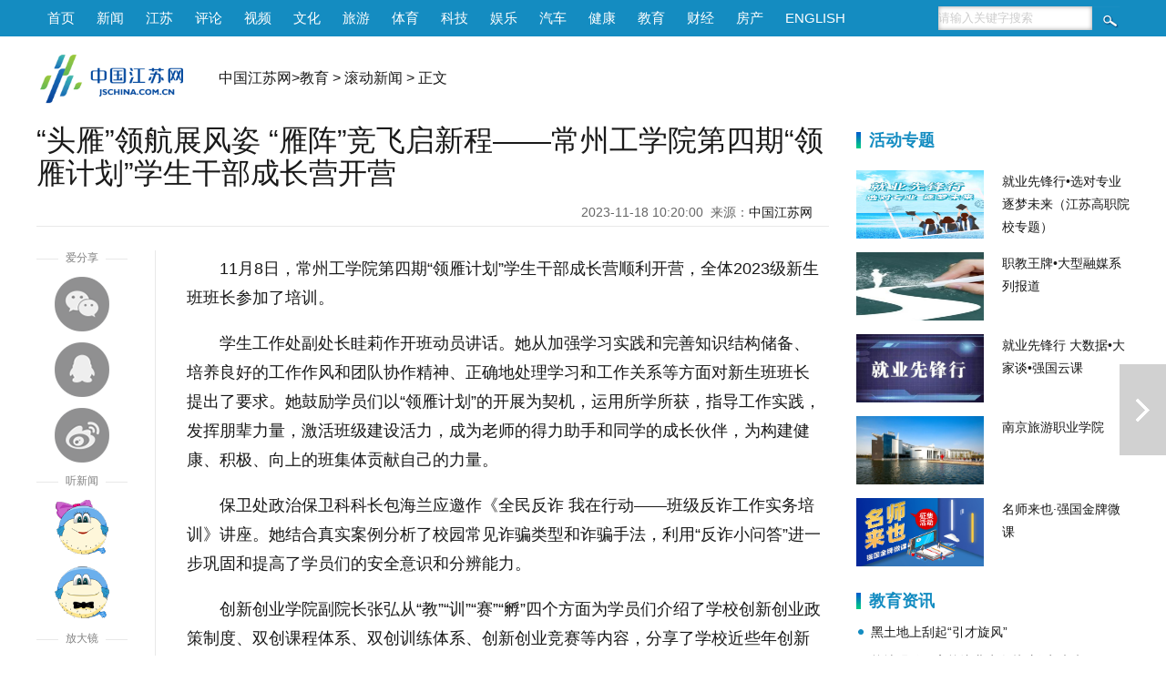

--- FILE ---
content_type: text/html
request_url: https://edu.jschina.com.cn/jybb/202311/t20231118_8151945.shtml
body_size: 8333
content:
<!DOCTYPE html>
<html>
<head lang="zh">
<meta charset="utf-8">
<meta http-equiv="Content-Type" content="text/html; charset=utf-8"/>
<meta name="viewport" content="width=device-width,initial-scale=1,maximum-scale=1,minimum-scale=1,user-scalable=no">    
<title>“头雁”领航展风姿 “雁阵”竞飞启新程——常州工学院第四期“领雁计划”学生干部成长营开营_中国江苏网</title>
<!-- META信息区 开始 -->
<meta name="keywords" content="" />
<meta name="description" content="11月8日，常州工学院第四期“领雁计划”学生干部成长营顺利开营，全体2023级新生班班长参加了培训。" />
<meta name="Copyright" content="中国江苏网" />
<meta name="filetype" content="0"> 
<meta name="publishedtype" content="1"> 
<meta name="pagetype" content="1"> 
<meta name="catalogs" content="32838">
<meta name="contentid" content="8151945"> 
<meta name="publishdate" content="2023-11-18 10:26:26"> 
<meta name="author" content="龚淑贤"> 
<meta name="source" content="中国江苏网">
<meta name="source_link" content="">
<!-- META信息区 结束 -->
<meta itemprop="image" content="http://member.jschina.com.cn/jschina300.jpg" ignoreapd="1">
<link rel="apple-touch-icon-precomposed" href="http://member.jschina.com.cn/jschina300.jpg">
<link rel="shortcut icon" type="image/x-icon" href="http://member.jschina.com.cn/jschina300.jpg">
<script type="text/javascript">
(function(win,lib){var doc=win.document;var docEl=doc.documentElement;var metaEl=doc.querySelector('meta[name="viewport"]');var flexibleEl=doc.querySelector('meta[name="flexible"]');var dpr=0;var scale=0;var tid;var flexible=lib.flexible||(lib.flexible={});if(metaEl){console.warn("将根据已有的meta标签来设置缩放比例");var match=metaEl.getAttribute("content").match(/initial\-scale=([\d\.]+)/);if(match){scale=parseFloat(match[1]);dpr=parseInt(1/scale)}}else{if(flexibleEl){var content=flexibleEl.getAttribute("content");if(content){var initialDpr=content.match(/initial\-dpr=([\d\.]+)/);var maximumDpr=content.match(/maximum\-dpr=([\d\.]+)/);if(initialDpr){dpr=parseFloat(initialDpr[1]);scale=parseFloat((1/dpr).toFixed(2))}if(maximumDpr){dpr=parseFloat(maximumDpr[1]);scale=parseFloat((1/dpr).toFixed(2))}}}}if(!dpr&&!scale){var isAndroid=win.navigator.appVersion.match(/android/gi);var isIPhone=win.navigator.appVersion.match(/iphone/gi);var devicePixelRatio=win.devicePixelRatio;if(isIPhone){if(devicePixelRatio>=3&&(!dpr||dpr>=3)){dpr=3}else{if(devicePixelRatio>=2&&(!dpr||dpr>=2)){dpr=2}else{dpr=1}}}else{dpr=1}scale=1/dpr}docEl.setAttribute("data-dpr",dpr);if(!metaEl){metaEl=doc.createElement("meta");metaEl.setAttribute("name","viewport");metaEl.setAttribute("content","initial-scale="+scale+", maximum-scale="+scale+", minimum-scale="+scale+", user-scalable=no");if(docEl.firstElementChild){docEl.firstElementChild.appendChild(metaEl)}else{var wrap=doc.createElement("div");wrap.appendChild(metaEl);doc.write(wrap.innerHTML)}}function refreshRem(){var width=docEl.getBoundingClientRect().width;if(width/dpr>750){width=750*dpr}var rem=width/10;docEl.style.fontSize=rem+"px";flexible.rem=win.rem=rem}win.addEventListener("resize",function(){clearTimeout(tid);tid=setTimeout(refreshRem,300)},false);win.addEventListener("pageshow",function(e){if(e.persisted){clearTimeout(tid);tid=setTimeout(refreshRem,300)}},false);if(doc.readyState==="complete"){doc.body.style.fontSize=12*dpr+"px"}else{doc.addEventListener("DOMContentLoaded",function(e){doc.body.style.fontSize=12*dpr+"px"},false)}refreshRem();flexible.dpr=win.dpr=dpr;flexible.refreshRem=refreshRem;flexible.rem2px=function(d){var val=parseFloat(d)*this.rem;if(typeof d==="string"&&d.match(/rem$/)){val+="px"}return val};flexible.px2rem=function(d){var val=parseFloat(d)/this.rem;if(typeof d==="string"&&d.match(/px$/)){val+="rem"}return val}})(window,window["lib"]||(window["lib"]={}));
</script>
<link href="https://member.jschina.com.cn/2020zt/down/wz2020v2.css?v1" rel="stylesheet" type="text/css"> 
<style>
@media screen and (max-width : 750px) {
/*
.m_header{background-color:#128482;}
.m_nav_6 a {background:#128482;}
.m_nav_6 a:after {background:#128482 transparent;}
.m_nav_6 a:last-child:after{box-shadow: 2px -2px #128482;}
*/
}
</style>
<script type="text/javascript" src="https://member.jschina.com.cn/jquery/jquery-1.9.1.min.js"></script>
<script type="text/javascript" src="https://member.jschina.com.cn/jquery/swiper/swiper-3.4.2.jquery.min.js"></script>
<script src="https://res.wx.qq.com/open/js/jweixin-1.2.0.js"></script> 
<script src="https://member.jschina.com.cn/2018zt/jschina/wz2018v1.js?v4"></script>
<base target="_self"/>
</head>
<body>

<!-- 通用头区 -->
<div class="pc_header">
 <div class="box">
  <div class="left"><a href="http://www.jschina.com.cn/">首页</a><a href="http://news.jschina.com.cn/">新闻</a><a href="http://jsnews.jschina.com.cn/">江苏</a><a href="http://review.jschina.com.cn/">评论</a><a href="http://v.jschina.com.cn/">视频</a><a href="http://cul.jschina.com.cn/">文化</a><a href="http://tour.jschina.com.cn/">旅游</a><a href="http://sports.jschina.com.cn/">体育</a><a href="http://tech.jschina.com.cn/">科技</a><a href="http://ent.jschina.com.cn/">娱乐</a><a href="http://auto.jschina.com.cn/">汽车</a><a href="http://health.jschina.com.cn/">健康</a><a href="http://edu.jschina.com.cn/">教育</a><a href="http://economy.jschina.com.cn/">财经</a><a href="http://house.jschina.com.cn/">房产</a><a href="http://english.jschina.com.cn/">ENGLISH</a></div>
  <div class="right">
<form class="search_box" action="http://so.jschina.com.cn/was5/web/search?token=16.1422004478651.24&channelid=282695"  method="post" name="search" target="_blank">
   <input type="text" name="searchword" id="searchword" class="txt" onFocus="if(this.value!='') {this.value='';}this.style.color='#333';" onBlur="if(this.value=='') {this.value='请输入关键字搜索';this.style.color='#ccc';}" value="请输入关键字搜索" />
  <input name="Submit" id="Submit" type="submit" class="btn" value="" />
</form>
  </div>
  </div>
</div>
	
<div class="m_header">
    <div class="left">
        <a href="http://wap.jschina.com.cn/"><img src="https://member.jschina.com.cn/2018zt/jschina/logo.png" /></a> 
    </div>
    <div class="right">
        <div class="font"><a class="bigger">+</a></div>
        <div class="font"><a class="smaller">-</a></div>
        <div class="duxin-woman"><img src="https://member.jschina.com.cn/2020zt/down/images/voice.jpg" class="women_speak" /></div>
    </div>
</div>
<div class="clear"></div>
<div class="pc_logo">
<div class="logo"><a href="http://www.jschina.com.cn/"><img src="https://member.jschina.com.cn/2016/wenzhang/images/logo_02.png" height="60" /></a></div>
<div class="locat"><a href="http://www.jschina.com.cn/">中国江苏网</a>&gt;<a href="../../" title="教育" class="CurrChnlCls">教育</a>&nbsp;&gt;&nbsp;<a href="../" title="滚动新闻" class="CurrChnlCls">滚动新闻</a>&nbsp;&gt;&nbsp;正文</div>

</div>
<div class="clear"></div>



<div class="wrap">

<div class="left">

<div id="title">“头雁”领航展风姿 “雁阵”竞飞启新程——常州工学院第四期“领雁计划”学生干部成长营开营</div>
<div id="ftitle"></div>
<div id="ptime"><span id="pubtime_baidu">2023-11-18 10:20:00</span>&nbsp;&nbsp;<span id="source_baidu">来源：<a target="_blank" href="">中国江苏网</a></span>&nbsp;&nbsp;</div>

<div class="clear"></div>


<div class="slide_left">
  <div style="color:#fff;z-index:-999;">1</div>
  <div id="slide_left_box">
    <div class="share">
      <div class="share-title"><span>爱分享</span></div>    
      <div class="share_wx"><a onclick="javascript:bShare.share(event,'weixin',0);return false;"></a></div>
      <div class="share_qq"><a onclick="javascript:bShare.share(event,'qqim',0);return false;"></a></div>
      <div class="share_wb"><a onclick="javascript:bShare.share(event,'sinaminiblog',0);return false;"></a></div>
    </div>
    <div class="duxin">
     <div class="duxin-title"><span>听新闻</span></div>    
     <div class="duxin-woman"><img class="women_speak" src="https://member.jschina.com.cn/2018zt/jschina/susu.png" _state="0" /></div>
     <div class="duxin-man"><img class="men_speak" _state="0" src="https://member.jschina.com.cn/2018zt/jschina/jiangjiang.png" /></div>
    </div>
    <div class="font">
      <div class="font-title"><span>放大镜</span></div>    
      <div class="font-zoomout"><a class="bigger">放大字体</a></div>
      <div class="font-zoomin"><a class="smaller">缩小字体</a></div>      
    </div>    
  </div>
  <div class="clear"></div>
</div>

<div class="slide_center">


<div class="video"></div>

<!--正文-->
<div id="content" class="articalCont">
<div class=TRS_Editor><p>11月8日，常州工学院第四期“领雁计划”学生干部成长营顺利开营，全体2023级新生班班长参加了培训。</p>
<p>学生工作处副处长眭莉作开班动员讲话。她从加强学习实践和完善知识结构储备、培养良好的工作作风和团队协作精神、正确地处理学习和工作关系等方面对新生班班长提出了要求。她鼓励学员们以“领雁计划”的开展为契机，运用所学所获，指导工作实践，发挥朋辈力量，激活班级建设活力，成为老师的得力助手和同学的成长伙伴，为构建健康、积极、向上的班集体贡献自己的力量。</p>
<p>保卫处政治保卫科科长包海兰应邀作《全民反诈 我在行动——班级反诈工作实务培训》讲座。她结合真实案例分析了校园常见诈骗类型和诈骗手法，利用“反诈小问答”进一步巩固和提高了学员们的安全意识和分辨能力。</p>
<p>创新创业学院副院长张弘从“教”“训”“赛”“孵”四个方面为学员们介绍了学校创新创业政策制度、双创课程体系、双创训练体系、创新创业竞赛等内容，分享了学校近些年创新创业比赛取得的成绩，鼓励同学们积极参与学校各类创新创业活动。</p>
<p align="center"><img src="./W020231118373708351665.png" alt="" OLDSRC="W020231118373708351665.png" /></p>
<p>本次成长营将继续围绕大学生网络意识形态安全、班级建设等方面开展专题讲座和交流，不断发挥学生干部的示范引领作用，培养一支信仰坚定、爱校荣校、热情奉献、全面发展的新生骨干队伍。（李岩 周嘉禾）</p></div>
<p></p>
</div>

<!-- 分页 开始 -->
    <SCRIPT LANGUAGE="JavaScript"> 
    <!-- 
    function createPageHTML(_nPageCount, _nCurrIndex, _sPageName, _sPageExt){ 
      if(_nPageCount == null || _nPageCount<=1){return;}  
      var nCurrIndex = _nCurrIndex || 0; 
      if(nCurrIndex == 0)   document.write("<a class=pageLinkOn>1</a>"); 
      else  document.write("<a href=\""+_sPageName+"."+_sPageExt+"\">1</a>&nbsp;");  
      for(var i=1; i<_nPageCount; i++){ 
       if(nCurrIndex == i) document.write("<a class=pageLinkOn>"+(i+1)+"</a>");  
       else document.write("<a href=\""+_sPageName+"_" + i + "."+_sPageExt+"\">"+(i+1)+"</a>"); 
      } 
    } 
    --> 
    </SCRIPT> 
    <div class="pageLink" id="pageLink">
    <SCRIPT LANGUAGE="JavaScript">createPageHTML(1, 0, "t20231118_8151945", "shtml");</SCRIPT>       
    </div>
    <!-- 分页 结束 -->

<div class="tags-editor">
<div class="tags">标签：</div>

<div id="editor"><span id="editor_baidu">责编：龚淑贤</span></div>
</div>

<!-- 摘要 -->
<div class="abstract" style="display:none;"">11月8日，常州工学院第四期“领雁计划”学生干部成长营顺利开营，全体2023级新生班班长参加了培训。</div>

 
<!-- 相关新闻 开始 -->
<div class="related">
<h3>相关新闻</h3>
<ul>



<li><a href="./t20231117_8151855.shtml">用爱携手，为幼同行丨南京晓庄学院新浦实验幼儿园召开2023年秋季新学期小班家长会</a></li>

<li><a href="./t20231117_8151178.shtml">传承经典  共享文艺</a></li>

</ul>
</div>
<!-- 相关新闻 结束 -->
</div>

<div class="clear"></div>
</div>

<!-- right -->
<!--右侧区域-->
<div class="content_right">
<!--活动专题 开始-->
<div class="news_pic">
<h3>活动专题</h3>
<ul>

    <li>
    <a href="http://zh5.xhby.net/c/ki2f/w0wz/index.html"><img src="https://edu.jschina.com.cn/zt/202307/W020230728611879910092.jpg" /></a>
    <p><a href="http://zh5.xhby.net/c/ki2f/w0wz/index.html">就业先锋行•选对专业逐梦未来（江苏高职院校专题）</a></p>
    </li>

    <li>
    <a href="https://m.jschina.com.cn/v3/waparticles/55/lbOP5GlD22b8Ga84/1"><img src="https://edu.jschina.com.cn/zt/202010/W020220624563461574100.png" /></a>
    <p><a href="https://m.jschina.com.cn/v3/waparticles/55/lbOP5GlD22b8Ga84/1">职教王牌•大型融媒系列报道</a></p>
    </li>

    <li>
    <a href="https://m.jschina.com.cn/v3/waparticles/1e4c00f43c6444998715fd377861171c/TV0N6vgDgBATHUyU/1"><img src="https://edu.jschina.com.cn/zt/202010/W020201013579355873173.jpg" /></a>
    <p><a href="https://m.jschina.com.cn/v3/waparticles/1e4c00f43c6444998715fd377861171c/TV0N6vgDgBATHUyU/1">就业先锋行 大数据•大家谈•强国云课</a></p>
    </li>

    <li>
    <a href="http://edu.jschina.com.cn/zt2017/nj/"><img src="https://edu.jschina.com.cn/zt/202111/W020211103540527198513.png" /></a>
    <p><a href="http://edu.jschina.com.cn/zt2017/nj/">南京旅游职业学院</a></p>
    </li>

    <li>
    <a href="https://m.jschina.com.cn/v3/waparticles/55/cvBQNirApwXH8lVZ/1"><img src="https://edu.jschina.com.cn/zt/202102/W020210220622764949617.jpg" /></a>
    <p><a href="https://m.jschina.com.cn/v3/waparticles/55/cvBQNirApwXH8lVZ/1">名师来也·强国金牌微课</a></p>
    </li>

</ul>
<div class="clear"></div>
</div>
<!--活动专题 结束-->
<div class="Hspace"></div>

<!--业界动态 开始-->
<div class="infomation">
<h3>教育资讯</h3>
    <ul>
	
    <li><a href="https://edu.jschina.com.cn/jy/202411/t20241101_8419944.shtml" target="_blank" >黑土地上刮起“引才旋风”</a></li>
    
    <li><a href="https://edu.jschina.com.cn/jy/202410/t20241021_8412231.shtml" target="_blank" >校地强链，高校毕业生奔赴“新质”未来</a></li>
    
    <li><a href="https://edu.jschina.com.cn/jy/202410/t20241015_8409207.shtml" target="_blank" >“既要又要还要”，常州强化监督守护师生“盘中餐”</a></li>
    
    <li><a href="https://edu.jschina.com.cn/jy/202411/t20241107_8422915.shtml" target="_blank" >课间休息也是一门“大课”</a></li>
    
    <li><a href="https://edu.jschina.com.cn/jy/202411/t20241106_8422397.shtml" target="_blank" >南京财经大学：文化强校 培育时代新人</a></li>
    
    </ul>
</div>
<!--业界动态 结束-->
<div class="Hspace"></div>

 
<div class="Hspace"></div>      

</div>
<!--右侧区域结束-->
<!--// right -->

<div class="clear"></div>

</div>

<!-- 上下篇 -->


<div class="nextdoc"><a href="./t20231117_8151855.shtml" title="用爱携手，为幼同行丨南京晓庄学院新浦实验幼儿园召开2023年秋季新学期小班家长会">下一篇</a></div>


<!-- 贴底导航 -->
<div class="m_footer">
    <div class="logo"><img src="https://member.jschina.com.cn/2020zt/down/images/logo.png" /></div>
    <a href="http://member.jschina.com.cn/xjs/index.html" ignoreapd="1" target="_blank">下载</a>

  <!--ul>
    <li><div class="font"><div class="font-zoomout"><a class="bigger"><i class="fa fa-font fa-lg"></i><i class="fa fa-plus-circle"></i></a></div></div> </li>
    <li><div class="font"><div class="font-zoomin"><a class="smaller"><i class="fa fa-font fa-lg"></i><i class="fa fa-minus-circle"></i></a></div></div></li>
    <li><div class="duxin-woman"><img class="women_speak" src="https://member.jschina.com.cn/2018zt/jschina/susu.png" _state="0" /></div> </li>
    <li><div class="duxin-man"><img class="men_speak" _state="0" src="https://member.jschina.com.cn/2018zt/jschina/jiangjiang.png" /></div></li>
  </ul-->
</div>

<!-- 尾区 -->
<div id="footer">
    <div class="pc_footer">
        <div>本站不良内容举报信箱：jubao@jschina.com.cn 举报电话：（025）84737000</div>
        <a href="http://corp.jschina.com.cn/about/" rel="nofollow">网站简介</a>&nbsp;|&nbsp;
        <a href="http://www.jschina.com.cn/ad/ad1.html" rel="nofollow">广告服务</a>&nbsp;|&nbsp;
        <a href="http://corp.jschina.com.cn/lawyer/" rel="nofollow">网站律师</a>&nbsp;|&nbsp;
        <a href="http://www.jschina.com.cn/sitemap/" rel="nofollow">网站地图</a>&nbsp;|&nbsp;
        <a href="http://corp.jschina.com.cn/contact/" rel="nofollow">联系方式</a>
        <br/>中国江苏网(江苏中江网传媒股份有限公司) 版权所有&nbsp;&nbsp;
        <a href="https://beian.miit.gov.cn/">苏ICP备07000608号</a><br/>
        <a href="http://news.jschina.com.cn/licence/news.html" rel="nofollow">国新网许可证3212006001号</a>&nbsp;&nbsp;视听节目许可证1008318号&nbsp;&nbsp;
        <a href="http://corp.jschina.com.cn/zpgg/202202/t20220228_2954037.shtml" rel="nofollow">广播电视节目制作经营许可证苏字第394号</a>
        <br/>电信业务经营许可证苏B1,B2-20110153<br/>
    </div>
    <div class="mobile_footer">中国江苏网 版权所有</div>
</div>

<!-- 百度推送 -->
<script>
(function(){
    var bp = document.createElement('script');
    var curProtocol = window.location.protocol.split(':')[0];
    if (curProtocol === 'https'){
   bp.src = 'https://zz.bdstatic.com/linksubmit/push.js';
  }
  else{
  bp.src = 'https://push.zhanzhang.baidu.com/push.js';
  }
    var s = document.getElementsByTagName("script")[0];
    s.parentNode.insertBefore(bp, s);
})();
</script>

<!-- 统计流量 -->
<script language="javascript" type="text/javascript" async>
(function(w,d,g,r){
    w['_wd_o']=r;
    w[r]=w[r]||function(){arguments.t=1*new Date(),(w[r].q=w[r].q||[]).push(arguments);};
    var a=d.createElement('script'),m=d.getElementsByTagName('script')[0];
    a.async=1;
    a.src=g;m.parentNode.insertBefore(a,m);
  })(window,document,'//cl2.webterren.com/webdig.js?z=12','_wa');

 _wa('wd_paramtracker', '_wdxid=000000000000000000000000000000000000000000');
</script>


<!-- 网脉 -->
<script id="_trs_ta_js" src="//ta.trs.cn/c/js/ta.js?mpid=2833" async="async" defer="defer"></script>
<script>
    (function(){
      // 记录阅读数
      $.ajax({
        url: 'https://jhdapi.xhby.net/interaction/api/v1/interaction/article-extnums/web/addClick', // 请求的URL
        type: 'POST',
        contentType: 'application/json',
        data: JSON.stringify({
          articleId: window.location.href
        }),
        dataType: 'json',
        success: function(response) {
          // 请求成功时的回调函数
          console.log(response);
        },
        error: function(xhr, status, error) {
          // 请求失败时的回调函数
          console.log("Error: " + error);
        }
      });
    })();
  </script>

<script type="text/javascript">
function shuxie(){

    var shareTitle = document.title,
    shareUrl = window.location.href,
    shareDesc = $(".abstract_wx").html(),
    shareImg = "https://member.jschina.com.cn/img2016/jschina.jpg";
    if($(".wxpiclogo").length>0&&$(".wxpiclogo").html()!=""){
	shareImg = $(".wxpiclogo").html();
    }

console.log(shareImg);

    $.ajax({
        url: "https://app.jschina.com.cn/wx/sample.php?url="+encodeURIComponent(shareUrl),
        dataType: 'jsonp',
        jsonp: 'jsonpcallback',

        success: function (data) {

            $.each(data, function (index, result) {
                if (result['status'] == 1) {
                    var appId = result['appId'],
          timestamp = result['timestamp'],
          nonceStr = result['nonceStr'],
          signature = result['signature'];

console.log("appId:"+appId+" | timestamp:"+ timestamp+" | nonceStr:"+nonceStr+" | signature:"+signature+" | rawString:"+result['rawString']);
//console.log("appId:"+appId);
                    wx.config({
                        debug: false,
                        appId: appId,
                        timestamp: timestamp,
                        nonceStr: nonceStr,
                        signature: signature,
                        jsApiList: [
              'onMenuShareTimeline',
              'onMenuShareAppMessage',
              'onMenuShareQQ',
              'onMenuShareWeibo'
                        ]
                    });

                }
            });
        }


    });


    wx.ready(function () {
        wx.onMenuShareAppMessage({
            title: shareTitle,
            desc: shareDesc,
            imgUrl: shareImg,
            link: shareUrl,
            success: function (res) {

            }
        });

        wx.onMenuShareTimeline({
            title: shareTitle,
            imgUrl: shareImg,
            link: shareUrl,
            success: function (res) {

            }
        });

        wx.onMenuShareQQ({
            title: shareTitle,
            desc: shareDesc,
            imgUrl: shareImg,
            link: shareUrl,
            success: function (res) {

            }
        });

        wx.onMenuShareWeibo({
            title: shareTitle,
            desc: shareDesc,
            imgUrl: shareImg,
            link: shareUrl,
            success: function (res) {

            }
        });
    });
}
shuxie();

</script>
<!--script type="text/javascript" charset="utf-8" src="https://static.bshare.cn/b/buttonLite.js#style=-1&amp;uuid=a56cbb29-a40b-4306-9058-d2957c541ee9&amp;pophcol=3&amp;lang=zh" ignoreapd="1"></script-->
<!--script type="text/javascript" charset="utf-8" src="https://member.jschina.com.cn/buttonLite.js#style=-1&uuid=a56cbb29-a40b-4306-9058-d2957c541ee9&pophcol=3&lang=zh" ignoreapd="1"></script-->

</body>
</html>

--- FILE ---
content_type: text/html; charset=UTF-8
request_url: https://app.jschina.com.cn/wx/sample.php?url=https%3A%2F%2Fedu.jschina.com.cn%2Fjybb%2F202311%2Ft20231118_8151945.shtml&jsonpcallback=jQuery19108092510327596925_1769001060733&_=1769001060734
body_size: 553
content:
jQuery19108092510327596925_1769001060733([{"status":"1","appId":"wx7e6734c8398cee8a","timestamp":1769001053,"nonceStr":"FVZUJR9utanfqpe5","signature":"63e0db83343e1ef53fe4e491153df3aaaebccd95","url":"https:\/\/edu.jschina.com.cn\/jybb\/202311\/t20231118_8151945.shtml","rawString":"jsapi_ticket=bxLdikRXVbTPdHSM05e5u73SxhTiajIj7bCfr89vUw2rCjMUrl66jW23yPxu2FAKOq16iAjVD_MfI1AAHJMC8A&noncestr=FVZUJR9utanfqpe5&timestamp=1769001053&url=https:\/\/edu.jschina.com.cn\/jybb\/202311\/t20231118_8151945.shtml"}])
